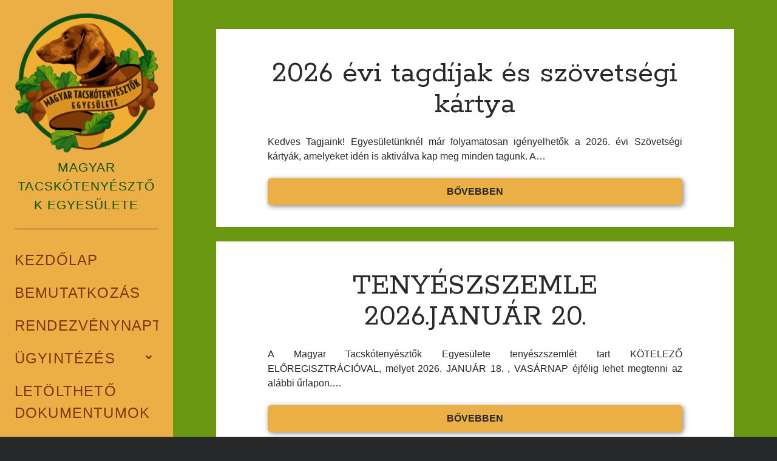

--- FILE ---
content_type: text/html; charset=UTF-8
request_url: https://magyartacsko.hu/author/aranyosieva/
body_size: 6985
content:
<!DOCTYPE html>

<html lang="hu">

<head>
	<title>Aranyosi Éva &#8211; Magyar Tacskótenyésztők Egyesülete</title>
<meta name='robots' content='max-image-preview:large' />
<meta charset="UTF-8" />
<meta name="viewport" content="width=device-width, initial-scale=1" />
<meta name="template" content="Author 1.44" />
<link rel='dns-prefetch' href='//fonts.googleapis.com' />
<link rel='dns-prefetch' href='//s.w.org' />
<link rel="alternate" type="application/rss+xml" title="Magyar Tacskótenyésztők Egyesülete &raquo; hírcsatorna" href="https://magyartacsko.hu/feed/" />
<link rel="alternate" type="application/rss+xml" title="Magyar Tacskótenyésztők Egyesülete &raquo; hozzászólás hírcsatorna" href="https://magyartacsko.hu/comments/feed/" />
<link rel="alternate" type="application/rss+xml" title="Magyar Tacskótenyésztők Egyesülete &raquo; Szerző: Aranyosi Éva hírcsatorna" href="https://magyartacsko.hu/author/aranyosieva/feed/" />
		<script type="text/javascript">
			window._wpemojiSettings = {"baseUrl":"https:\/\/s.w.org\/images\/core\/emoji\/13.1.0\/72x72\/","ext":".png","svgUrl":"https:\/\/s.w.org\/images\/core\/emoji\/13.1.0\/svg\/","svgExt":".svg","source":{"concatemoji":"https:\/\/magyartacsko.hu\/wp-includes\/js\/wp-emoji-release.min.js?ver=5.8.12"}};
			!function(e,a,t){var n,r,o,i=a.createElement("canvas"),p=i.getContext&&i.getContext("2d");function s(e,t){var a=String.fromCharCode;p.clearRect(0,0,i.width,i.height),p.fillText(a.apply(this,e),0,0);e=i.toDataURL();return p.clearRect(0,0,i.width,i.height),p.fillText(a.apply(this,t),0,0),e===i.toDataURL()}function c(e){var t=a.createElement("script");t.src=e,t.defer=t.type="text/javascript",a.getElementsByTagName("head")[0].appendChild(t)}for(o=Array("flag","emoji"),t.supports={everything:!0,everythingExceptFlag:!0},r=0;r<o.length;r++)t.supports[o[r]]=function(e){if(!p||!p.fillText)return!1;switch(p.textBaseline="top",p.font="600 32px Arial",e){case"flag":return s([127987,65039,8205,9895,65039],[127987,65039,8203,9895,65039])?!1:!s([55356,56826,55356,56819],[55356,56826,8203,55356,56819])&&!s([55356,57332,56128,56423,56128,56418,56128,56421,56128,56430,56128,56423,56128,56447],[55356,57332,8203,56128,56423,8203,56128,56418,8203,56128,56421,8203,56128,56430,8203,56128,56423,8203,56128,56447]);case"emoji":return!s([10084,65039,8205,55357,56613],[10084,65039,8203,55357,56613])}return!1}(o[r]),t.supports.everything=t.supports.everything&&t.supports[o[r]],"flag"!==o[r]&&(t.supports.everythingExceptFlag=t.supports.everythingExceptFlag&&t.supports[o[r]]);t.supports.everythingExceptFlag=t.supports.everythingExceptFlag&&!t.supports.flag,t.DOMReady=!1,t.readyCallback=function(){t.DOMReady=!0},t.supports.everything||(n=function(){t.readyCallback()},a.addEventListener?(a.addEventListener("DOMContentLoaded",n,!1),e.addEventListener("load",n,!1)):(e.attachEvent("onload",n),a.attachEvent("onreadystatechange",function(){"complete"===a.readyState&&t.readyCallback()})),(n=t.source||{}).concatemoji?c(n.concatemoji):n.wpemoji&&n.twemoji&&(c(n.twemoji),c(n.wpemoji)))}(window,document,window._wpemojiSettings);
		</script>
		<style type="text/css">
img.wp-smiley,
img.emoji {
	display: inline !important;
	border: none !important;
	box-shadow: none !important;
	height: 1em !important;
	width: 1em !important;
	margin: 0 .07em !important;
	vertical-align: -0.1em !important;
	background: none !important;
	padding: 0 !important;
}
</style>
	<link rel='stylesheet' id='wp-block-library-css'  href='https://magyartacsko.hu/wp-includes/css/dist/block-library/style.min.css?ver=5.8.12' type='text/css' media='all' />
<link rel='stylesheet' id='ct-author-google-fonts-css'  href='//fonts.googleapis.com/css?family=Rokkitt%3A400%2C700%7CLato%3A400%2C700&#038;subset=latin%2Clatin-ext&#038;display=swap&#038;ver=5.8.12' type='text/css' media='all' />
<link rel='stylesheet' id='ct-author-font-awesome-css'  href='https://magyartacsko.hu/wp-content/themes/author/assets/font-awesome/css/all.min.css?ver=5.8.12' type='text/css' media='all' />
<link rel='stylesheet' id='ct-author-style-css'  href='https://magyartacsko.hu/wp-content/themes/author/style.css?ver=5.8.12' type='text/css' media='all' />
<style id='ct-author-style-inline-css' type='text/css'>
/*
 * Készíette: Simon Nándor
 * E-mail: simon.nandor@simonszoft.hu
 * 2021.02.22
 * */

body {
	font-family: sans-serif;
}

.main {
background: #6A9911;		
}

.main-sidebar {
background: #EBAF46;		
}

.tagline {
color: #095119;
font-size: 1rem;
}

.sidebar-primary .widget a:link, .sidebar-primary .widget a:visited {
color: #7C3A09;
}

.sidebar-primary .widget a:hover {
color: #060105;
}

.site-footer .design-credit {
background: #095117;
color: #6A9911;
}

.site-footer .design-credit a:link, .site-footer .design-credit a:visited, .site-footer .design-credit a:hover, .site-footer .design-credit a:active, .site-footer .design-credit a:focus {
color: #6A9911;
}


.sidebar-primary .widget_search input[type="submit"]{
    background: #7C3A09;
}

.sidebar-primary .widget_search input[type="submit"]:hover, .sidebar-primary .widget_search input[type="submit"]:focus {
    background: #060105;
}

.more-link {
display: block;
background: #FFF1CA;
padding: 5px;
}

.post-meta {
	display: none;
}

@media screen and (max-width: 1000px){
.site-title .logo {
width:100px!important;
margin:auto;
padding:auto;
}
	.tagline {
		display:none;
	}
}

@media screen and (max-width: 800px){
.site-title .logo {
width:50px!important;
margin:auto;
padding:auto;
}
	.tagline {
		display:none;
	}
	
}

.post-content p {
	text-align: justify;
}

.menu-item a {
	font-family:"Gill Sans MT Condensed", Helvetica, Arial, sans-serif;
	text-transform: uppercase;
	color: #7d3909 !important;
	font-weight: normal;
	font-size: 1.5em;
	letter-spacing: 0.05em;
}

.tagline {
		font-family:"Gill Sans MT Condensed", Helvetica, Arial, sans-serif;
	text-transform: uppercase;
	font-weight: normal;
	font-size: 1.3em;
	letter-spacing: 0.05em;
}

.archive-header {
	display: none;
}

.home .loop-container, .category .loop-container {
	display: flex;
	flex-direction: row;
	flex-wrap: wrap;
	align-items: stretch;
	justify-content: space-around;
}

.home .loop-container .post,
.category .loop-container .post{
	width:48%;
	
}

.home .loop-container .post .post-header,
.category .loop-container .post .post-header {
	display:flex;
	flex-direction:column;
	height:6em;
	justify-content: center;
}

.home .loop-container .post .post-title,
.category .loop-container .post .post-title{
	font-size:2em;
	font-weight: bold;
	
}

.home .loop-container .post .post-content p,
.category .loop-container .post .post-content p{
	height:9em
}

.more-link {
	text-transform: uppercase;
	text-decoration: none;
	font-weight:bold;
	border-radius: 5px;
	padding:10px;
	background-color: #EBAF46;
	filter: drop-shadow(2px 2px 4px grey);
}

.sidebar-primary .widget-title {
	color: #095119;
	font-family:"Gill Sans MT Condensed", Helvetica, Arial, sans-serif;
	text-transform: uppercase;
	font-weight: normal;
	font-size: 1.3em;
	letter-spacing: 0.05em;
}

.widget li {
		font-family:"Gill Sans MT Condensed", Helvetica, Arial, sans-serif;
	color: #7d3909 !important;
	font-weight: normal;
	font-size:1.3em;
}

.search-submit {
	text-transform:uppercase;
	border-radius: 5px !important;
	filter: drop-shadow(2px 2px 4px grey);
}

.pagination .prev, .pagination .next {
	text-transform: uppercase;
	font-weight: bold;
	text-decoration: none;
}

.pagination .page-numbers.current {
	font-weight:bold;
}

.current_page_item a {
	font-weight:900 !important;
}

.toggle-dropdown {
	border:0;
	color: #7d3909;
}

.main-sidebar {
	padding-top:1em;
}

@media (min-width: 71.875em){
	.main {
			width: 77.77%;
			padding: 3em 5.555% 3em 5.555% ;
	}
}

.toggle-dropdown {
	margin-top:0.6em
}

td {
	line-height:1.2em;
}
</style>
<script type='text/javascript' src='https://magyartacsko.hu/wp-includes/js/jquery/jquery.min.js?ver=3.6.0' id='jquery-core-js'></script>
<script type='text/javascript' src='https://magyartacsko.hu/wp-includes/js/jquery/jquery-migrate.min.js?ver=3.3.2' id='jquery-migrate-js'></script>
<!--[if IE 8]>
<script type='text/javascript' src='https://magyartacsko.hu/wp-content/themes/author/js/build/html5shiv.min.js?ver=5.8.12' id='ct-author-html5-shiv-js'></script>
<![endif]-->
<link rel="https://api.w.org/" href="https://magyartacsko.hu/wp-json/" /><link rel="alternate" type="application/json" href="https://magyartacsko.hu/wp-json/wp/v2/users/2" /><link rel="EditURI" type="application/rsd+xml" title="RSD" href="https://magyartacsko.hu/xmlrpc.php?rsd" />
<link rel="wlwmanifest" type="application/wlwmanifest+xml" href="https://magyartacsko.hu/wp-includes/wlwmanifest.xml" /> 
<meta name="generator" content="WordPress 5.8.12" />
<link rel="icon" href="https://magyartacsko.hu/wp-content/uploads/2021/02/cropped-magyatacsko_logo_512-32x32.jpg" sizes="32x32" />
<link rel="icon" href="https://magyartacsko.hu/wp-content/uploads/2021/02/cropped-magyatacsko_logo_512-192x192.jpg" sizes="192x192" />
<link rel="apple-touch-icon" href="https://magyartacsko.hu/wp-content/uploads/2021/02/cropped-magyatacsko_logo_512-180x180.jpg" />
<meta name="msapplication-TileImage" content="https://magyartacsko.hu/wp-content/uploads/2021/02/cropped-magyatacsko_logo_512-270x270.jpg" />
		<style type="text/css" id="wp-custom-css">
			/*
 * Készíette: Simon Nándor
 * E-mail: simon.nandor@simonszoft.hu
 * 2021.02.22
 * */

body {
	font-family: sans-serif;
}

.main {
background: #6A9911;		
}

.main-sidebar {
background: #EBAF46;		
}

.tagline {
color: #095119;
font-size: 1rem;
}

.sidebar-primary .widget a:link, .sidebar-primary .widget a:visited {
color: #7C3A09;
}

.sidebar-primary .widget a:hover {
color: #060105;
}

.site-footer .design-credit {
background: #095117;
color: #6A9911;
}

.site-footer .design-credit a:link, .site-footer .design-credit a:visited, .site-footer .design-credit a:hover, .site-footer .design-credit a:active, .site-footer .design-credit a:focus {
color: #6A9911;
}


.sidebar-primary .widget_search input[type="submit"]{
    background: #7C3A09;
}

.sidebar-primary .widget_search input[type="submit"]:hover, .sidebar-primary .widget_search input[type="submit"]:focus {
    background: #060105;
}

.more-link {
display: block;
background: #FFF1CA;
padding: 5px;
}

.post-meta {
	display: none;
}

@media screen and (max-width: 1000px){
.site-title .logo {
width:100px!important;
margin:auto;
padding:auto;
}
	.tagline {
		display:none;
	}
}

@media screen and (max-width: 800px){
.site-title .logo {
width:50px!important;
margin:auto;
padding:auto;
}
	.tagline {
		display:none;
	}
	
}

.post-content p {
	text-align: justify;
}

.menu-item a {
	font-family:"Gill Sans MT Condensed", Helvetica, Arial, sans-serif;
	text-transform: uppercase;
	color: #7d3909 !important;
	font-weight: normal;
	font-size: 1.5em;
	letter-spacing: 0.05em;
}

.tagline {
		font-family:"Gill Sans MT Condensed", Helvetica, Arial, sans-serif;
	text-transform: uppercase;
	font-weight: normal;
	font-size: 1.3em;
	letter-spacing: 0.05em;
}

.archive-header {
	display: none;
}

.home .loop-container, .category .loop-container {
	display: flex;
	flex-direction: row;
	flex-wrap: wrap;
	align-items: stretch;
	justify-content: space-around;
}

.home .loop-container .post,
.category .loop-container .post{
	width:48%;
	
}

.home .loop-container .post .post-header,
.category .loop-container .post .post-header {
	display:flex;
	flex-direction:column;
	height:6em;
	justify-content: center;
}

.home .loop-container .post .post-title,
.category .loop-container .post .post-title{
	font-size:2em;
	font-weight: bold;
	
}

.home .loop-container .post .post-content p,
.category .loop-container .post .post-content p{
	height:9em
}

.more-link {
	text-transform: uppercase;
	text-decoration: none;
	font-weight:bold;
	border-radius: 5px;
	padding:10px;
	background-color: #EBAF46;
	filter: drop-shadow(2px 2px 4px grey);
}

.sidebar-primary .widget-title {
	color: #095119;
	font-family:"Gill Sans MT Condensed", Helvetica, Arial, sans-serif;
	text-transform: uppercase;
	font-weight: normal;
	font-size: 1.3em;
	letter-spacing: 0.05em;
}

.widget li {
		font-family:"Gill Sans MT Condensed", Helvetica, Arial, sans-serif;
	color: #7d3909 !important;
	font-weight: normal;
	font-size:1.3em;
}

.search-submit {
	text-transform:uppercase;
	border-radius: 5px !important;
	filter: drop-shadow(2px 2px 4px grey);
}

.pagination .prev, .pagination .next {
	text-transform: uppercase;
	font-weight: bold;
	text-decoration: none;
}

.pagination .page-numbers.current {
	font-weight:bold;
}

.current_page_item a {
	font-weight:900 !important;
}

.toggle-dropdown {
	border:0;
	color: #7d3909;
}

.main-sidebar {
	padding-top:1em;
}

@media (min-width: 71.875em){
	.main {
			width: 77.77%;
			padding: 3em 5.555% 3em 5.555% ;
	}
}

.toggle-dropdown {
	margin-top:0.6em
}

td {
	line-height:1.2em;
}		</style>
		</head>

<body id="author" class="archive author author-aranyosieva author-2">
			<a class="skip-content" href="#main">Skip to content</a>
		<div id="overflow-container" class="overflow-container">
			<div class="max-width">
				<div id="main-sidebar" class="main-sidebar">
																<header class="site-header" id="site-header" role="banner">
							<div id="title-container" class="title-container">
																<div class="container">
									<div id='site-title' class='site-title'><a href='https://magyartacsko.hu'><span class='screen-reader-text'>Magyar Tacskótenyésztők Egyesülete</span><img class='logo' src='https://magyartacsko.hu/wp-content/uploads/2021/02/magyatacsko_logo.png' alt='Magyar Tacskótenyésztők Egyesülete' /></a></div>									<p class="tagline">Magyar Tacskótenyésztők Egyesülete</p>								</div>
							</div>
							<button id="toggle-navigation" class="toggle-navigation" aria-expanded="false">
								<span class="screen-reader-text">open primary menu</span>
								<i class="fas fa-bars"></i>
							</button>
														<div id="menu-primary" class="menu-container menu-primary" role="navigation">
	<nav class="menu"><ul id="menu-primary-items" class="menu-primary-items"><li id="menu-item-50" class="menu-item menu-item-type-custom menu-item-object-custom menu-item-home menu-item-50"><a href="https://magyartacsko.hu/">Kezdőlap</a></li>
<li id="menu-item-53" class="menu-item menu-item-type-post_type menu-item-object-page menu-item-53"><a href="https://magyartacsko.hu/bemutatkozas/">Bemutatkozás</a></li>
<li id="menu-item-89" class="menu-item menu-item-type-post_type menu-item-object-page menu-item-89"><a href="https://magyartacsko.hu/rendezvenynaptar/">Rendezvénynaptár</a></li>
<li id="menu-item-98" class="menu-item menu-item-type-post_type menu-item-object-page menu-item-has-children menu-item-98"><a href="https://magyartacsko.hu/tagfelvetel-menete/">Ügyintézés</a><button class="toggle-dropdown" aria-expanded="false"><span class="screen-reader-text">open child menu</span></button>
<ul class="sub-menu">
	<li id="menu-item-758" class="menu-item menu-item-type-post_type menu-item-object-page menu-item-758"><a href="https://magyartacsko.hu/tagfelvetel-menete/">Tagsági díj, tagfelvétel menete</a></li>
	<li id="menu-item-260" class="menu-item menu-item-type-post_type menu-item-object-page menu-item-260"><a href="https://magyartacsko.hu/tulajdonjog-atiras-menete/">Tulajdonjog átírás menete</a></li>
	<li id="menu-item-102" class="menu-item menu-item-type-post_type menu-item-object-page menu-item-102"><a href="https://magyartacsko.hu/torzskonyvezes-menete/">Törzskönyvezés menete</a></li>
	<li id="menu-item-233" class="menu-item menu-item-type-post_type menu-item-object-page menu-item-233"><a href="https://magyartacsko.hu/arlista/">Árlista</a></li>
</ul>
</li>
<li id="menu-item-106" class="menu-item menu-item-type-post_type menu-item-object-page menu-item-106"><a href="https://magyartacsko.hu/letoltheto-dokumentumok/">Letölthető dokumentumok</a></li>
<li id="menu-item-94" class="menu-item menu-item-type-post_type menu-item-object-page menu-item-has-children menu-item-94"><a href="https://magyartacsko.hu/tacsko-standard/">Szabályzatok</a><button class="toggle-dropdown" aria-expanded="false"><span class="screen-reader-text">open child menu</span></button>
<ul class="sub-menu">
	<li id="menu-item-759" class="menu-item menu-item-type-post_type menu-item-object-page menu-item-759"><a href="https://magyartacsko.hu/tacsko-standard/">Tacskó standard</a></li>
	<li id="menu-item-240" class="menu-item menu-item-type-post_type menu-item-object-page menu-item-240"><a href="https://magyartacsko.hu/tenyesztesi-szabalyzat/">Tenyésztési szabályzat</a></li>
	<li id="menu-item-199" class="menu-item menu-item-type-post_type menu-item-object-page menu-item-199"><a href="https://magyartacsko.hu/munkavizsga-szabalyzat/">Munkavizsga szabályzat</a></li>
</ul>
</li>
<li id="menu-item-650" class="menu-item menu-item-type-taxonomy menu-item-object-category menu-item-650"><a href="https://magyartacsko.hu/category/tenyesztesi-csoport/">Tenyésztési csoport</a></li>
<li id="menu-item-1035" class="menu-item menu-item-type-post_type menu-item-object-page menu-item-1035"><a href="https://magyartacsko.hu/pontverseny/">&#8220;Dakszli Sztár &#8220;</a></li>
<li id="menu-item-418" class="menu-item menu-item-type-post_type menu-item-object-page menu-item-418"><a href="https://magyartacsko.hu/rendezvenyeink/">Galéria</a></li>
<li id="menu-item-365" class="menu-item menu-item-type-post_type menu-item-object-page menu-item-365"><a href="https://magyartacsko.hu/mediamegjelenesek/">Médiamegjelenések</a></li>
<li id="menu-item-1033" class="menu-item menu-item-type-post_type menu-item-object-page menu-item-1033"><a href="https://magyartacsko.hu/pontverseny/">&#8220;Dakszli Sztár &#8220;</a></li>
<li id="menu-item-52" class="menu-item menu-item-type-post_type menu-item-object-page menu-item-52"><a href="https://magyartacsko.hu/kapcsolat/">Kapcsolat</a></li>
<li id="menu-item-1079" class="menu-item menu-item-type-post_type menu-item-object-page menu-item-1079"><a href="https://magyartacsko.hu/kozgyules/">Közgyűlés</a></li>
<li id="menu-item-1332" class="menu-item menu-item-type-post_type menu-item-object-page menu-item-1332"><a href="https://magyartacsko.hu/mtte-alapszabaly/">MTTE alapszabály</a></li>
<li id="menu-item-1620" class="menu-item menu-item-type-post_type menu-item-object-page menu-item-1620"><a href="https://magyartacsko.hu/beszamolok/">BESZÁMOLÓK</a></li>
</ul></nav></div>						</header>
																<aside class="sidebar sidebar-primary" id="sidebar-primary" role="complementary">
		<h1 class="screen-reader-text">Sidebar</h1>
		<section id="search-2" class="widget widget_search"><h2 class="widget-title">Keresés</h2><div class='search-form-container'>
	<form role="search" method="get" class="search-form" action="https://magyartacsko.hu/">
		<label class="screen-reader-text" for="search-field">Search</label>
		<input id="search-field" type="search" class="search-field" value="" name="s"
		       title="Search for:"/>
		<input type="submit" class="search-submit" value='Keresés'/>
	</form>
</div></section>
		<section id="recent-posts-2" class="widget widget_recent_entries">
		<h2 class="widget-title">Legutóbbi bejegyzések</h2>
		<ul>
											<li>
					<a href="https://magyartacsko.hu/egyeb/2026-evi-tagdijak-es-szovetsegi-kartya/1676/">2026 évi tagdíjak és szövetségi kártya</a>
									</li>
											<li>
					<a href="https://magyartacsko.hu/egyeb/tenyeszszemle-2026-januar-20/1673/">TENYÉSZSZEMLE 2026.JANUÁR 20.</a>
									</li>
											<li>
					<a href="https://magyartacsko.hu/egyeb/wut-world-show-and-special-dachshund-show-2026/1668/">WUT World Show and Special Dachshund Show 2026</a>
									</li>
											<li>
					<a href="https://magyartacsko.hu/egyeb/2026-ban-is-mtte-mappa-a-szarmazasi-lap-melle/1663/">2026-ban is MTTE mappa a származási lap mellé !</a>
									</li>
											<li>
					<a href="https://magyartacsko.hu/egyeb/tisztujito-kozgyules/1655/">Tisztújító közgyűlés</a>
									</li>
					</ul>

		</section><section id="categories-2" class="widget widget_categories"><h2 class="widget-title">Kategóriák</h2>
			<ul>
					<li class="cat-item cat-item-1"><a href="https://magyartacsko.hu/category/egyeb/">Egyebek</a>
</li>
	<li class="cat-item cat-item-7"><a href="https://magyartacsko.hu/category/tenyesztesi-csoport/">Tenyésztési csoport</a>
</li>
			</ul>

			</section><section id="archives-2" class="widget widget_archive"><h2 class="widget-title">Archívum</h2>
			<ul>
					<li><a href='https://magyartacsko.hu/date/2026/01/'>2026 január</a></li>
	<li><a href='https://magyartacsko.hu/date/2025/12/'>2025 december</a></li>
	<li><a href='https://magyartacsko.hu/date/2025/11/'>2025 november</a></li>
	<li><a href='https://magyartacsko.hu/date/2025/10/'>2025 október</a></li>
	<li><a href='https://magyartacsko.hu/date/2025/09/'>2025 szeptember</a></li>
	<li><a href='https://magyartacsko.hu/date/2025/08/'>2025 augusztus</a></li>
	<li><a href='https://magyartacsko.hu/date/2025/07/'>2025 július</a></li>
	<li><a href='https://magyartacsko.hu/date/2025/06/'>2025 június</a></li>
	<li><a href='https://magyartacsko.hu/date/2025/04/'>2025 április</a></li>
	<li><a href='https://magyartacsko.hu/date/2025/02/'>2025 február</a></li>
	<li><a href='https://magyartacsko.hu/date/2025/01/'>2025 január</a></li>
	<li><a href='https://magyartacsko.hu/date/2024/08/'>2024 augusztus</a></li>
	<li><a href='https://magyartacsko.hu/date/2024/06/'>2024 június</a></li>
	<li><a href='https://magyartacsko.hu/date/2024/03/'>2024 március</a></li>
	<li><a href='https://magyartacsko.hu/date/2024/02/'>2024 február</a></li>
	<li><a href='https://magyartacsko.hu/date/2024/01/'>2024 január</a></li>
	<li><a href='https://magyartacsko.hu/date/2023/09/'>2023 szeptember</a></li>
	<li><a href='https://magyartacsko.hu/date/2023/07/'>2023 július</a></li>
	<li><a href='https://magyartacsko.hu/date/2023/06/'>2023 június</a></li>
	<li><a href='https://magyartacsko.hu/date/2023/03/'>2023 március</a></li>
	<li><a href='https://magyartacsko.hu/date/2023/02/'>2023 február</a></li>
	<li><a href='https://magyartacsko.hu/date/2023/01/'>2023 január</a></li>
	<li><a href='https://magyartacsko.hu/date/2022/11/'>2022 november</a></li>
	<li><a href='https://magyartacsko.hu/date/2022/10/'>2022 október</a></li>
	<li><a href='https://magyartacsko.hu/date/2022/09/'>2022 szeptember</a></li>
	<li><a href='https://magyartacsko.hu/date/2022/08/'>2022 augusztus</a></li>
	<li><a href='https://magyartacsko.hu/date/2022/07/'>2022 július</a></li>
	<li><a href='https://magyartacsko.hu/date/2022/06/'>2022 június</a></li>
	<li><a href='https://magyartacsko.hu/date/2022/02/'>2022 február</a></li>
	<li><a href='https://magyartacsko.hu/date/2021/12/'>2021 december</a></li>
	<li><a href='https://magyartacsko.hu/date/2021/11/'>2021 november</a></li>
	<li><a href='https://magyartacsko.hu/date/2021/10/'>2021 október</a></li>
	<li><a href='https://magyartacsko.hu/date/2021/09/'>2021 szeptember</a></li>
	<li><a href='https://magyartacsko.hu/date/2021/08/'>2021 augusztus</a></li>
			</ul>

			</section>	</aside>
									</div>
								<section id="main" class="main" role="main">
					
<div class='archive-header'>
	<i class="fas fa-user" aria-hidden="true"></i>
	<h1>
		Szerző: <span>Aranyosi Éva</span>	</h1>
	</div>	<div id="loop-container" class="loop-container">
		<div class="post-1676 post type-post status-publish format-standard hentry category-egyeb entry">
			<article>
		<div class='post-header'>
			<h2 class='post-title'>
				<a href="https://magyartacsko.hu/egyeb/2026-evi-tagdijak-es-szovetsegi-kartya/1676/">2026 évi tagdíjak és szövetségi kártya</a>
			</h2>
			<span class="post-meta">
		Published by <a href='https://magyartacsko.hu/author/aranyosieva/'>Aranyosi Éva</a> on <a href='https://magyartacsko.hu/date/2026/01/'>2026.01.04.</a></span>		</div>
		<div class="post-content">
			<p>Kedves Tagjaink! Egyesületünknél már folyamatosan igényelhetők a 2026. évi Szövetségi kártyák, amelyeket idén is aktiválva kap meg minden tagunk. A&#8230;</p>
<div class="more-link-wrapper"><a class="more-link" href="https://magyartacsko.hu/egyeb/2026-evi-tagdijak-es-szovetsegi-kartya/1676/">Bővebben<span class="screen-reader-text">2026 évi tagdíjak és szövetségi kártya</span></a></div>
					</div>
	</article>
	</div><div class="post-1673 post type-post status-publish format-standard hentry category-egyeb entry">
			<article>
		<div class='post-header'>
			<h2 class='post-title'>
				<a href="https://magyartacsko.hu/egyeb/tenyeszszemle-2026-januar-20/1673/">TENYÉSZSZEMLE 2026.JANUÁR 20.</a>
			</h2>
			<span class="post-meta">
		Published by <a href='https://magyartacsko.hu/author/aranyosieva/'>Aranyosi Éva</a> on <a href='https://magyartacsko.hu/date/2025/12/'>2025.12.26.</a></span>		</div>
		<div class="post-content">
			<p>A Magyar Tacskótenyésztők Egyesülete tenyészszemlét tart KÖTELEZŐ ELŐREGISZTRÁCIÓVAL, melyet 2026. JANUÁR 18. , VASÁRNAP éjfélig lehet megtenni az alábbi űrlapon.&#8230;</p>
<div class="more-link-wrapper"><a class="more-link" href="https://magyartacsko.hu/egyeb/tenyeszszemle-2026-januar-20/1673/">Bővebben<span class="screen-reader-text">TENYÉSZSZEMLE 2026.JANUÁR 20.</span></a></div>
					</div>
	</article>
	</div><div class="post-1668 post type-post status-publish format-standard hentry category-egyeb entry">
			<article>
		<div class='post-header'>
			<h2 class='post-title'>
				<a href="https://magyartacsko.hu/egyeb/wut-world-show-and-special-dachshund-show-2026/1668/">WUT World Show and Special Dachshund Show 2026</a>
			</h2>
			<span class="post-meta">
		Published by <a href='https://magyartacsko.hu/author/aranyosieva/'>Aranyosi Éva</a> on <a href='https://magyartacsko.hu/date/2025/12/'>2025.12.08.</a></span>		</div>
		<div class="post-content">
			<p>Szeretettel várunk minden tacskó tartót, tenyésztőt, rajongót Budapestre! BÍRÓLISTA WUT World Dog Show:&nbsp;https://www.winterdogshow.hu/index.php?link=wut2026&amp;m=724 BÍRÓLISTA Dachshund Special Dog Show:&nbsp;https://www.winterdogshow.hu/index.php&#8230; Február 07-&#8230;</p>
<div class="more-link-wrapper"><a class="more-link" href="https://magyartacsko.hu/egyeb/wut-world-show-and-special-dachshund-show-2026/1668/">Bővebben<span class="screen-reader-text">WUT World Show and Special Dachshund Show 2026</span></a></div>
					</div>
	</article>
	</div><div class="post-1663 post type-post status-publish format-standard hentry category-egyeb entry">
			<article>
		<div class='post-header'>
			<h2 class='post-title'>
				<a href="https://magyartacsko.hu/egyeb/2026-ban-is-mtte-mappa-a-szarmazasi-lap-melle/1663/">2026-ban is MTTE mappa a származási lap mellé !</a>
			</h2>
			<span class="post-meta">
		Published by <a href='https://magyartacsko.hu/author/aranyosieva/'>Aranyosi Éva</a> on <a href='https://magyartacsko.hu/date/2025/12/'>2025.12.04.</a></span>		</div>
		<div class="post-content">
			<p>Köszönetet minden tenyésztőnek, akik egyesületünket választották a náluk született tacskó kiskutyák törzskönyveztetéséhez. Az egyesületnél törzskönyvezett kiskutyák továbbra is ilyen mappában&#8230;</p>
<div class="more-link-wrapper"><a class="more-link" href="https://magyartacsko.hu/egyeb/2026-ban-is-mtte-mappa-a-szarmazasi-lap-melle/1663/">Bővebben<span class="screen-reader-text">2026-ban is MTTE mappa a származási lap mellé !</span></a></div>
					</div>
	</article>
	</div><div class="post-1655 post type-post status-publish format-standard hentry category-egyeb entry">
			<article>
		<div class='post-header'>
			<h2 class='post-title'>
				<a href="https://magyartacsko.hu/egyeb/tisztujito-kozgyules/1655/">Tisztújító közgyűlés</a>
			</h2>
			<span class="post-meta">
		Published by <a href='https://magyartacsko.hu/author/aranyosieva/'>Aranyosi Éva</a> on <a href='https://magyartacsko.hu/date/2025/11/'>2025.11.17.</a></span>		</div>
		<div class="post-content">
			<p>A Magyar Tacskótenyésztők Egyesülete megtartotta tisztújító közgyűlését.A megjelent tagság egyhangú szavazata alapján az egyesület vezetősége az alábbiak szerint alakult a&#8230;</p>
<div class="more-link-wrapper"><a class="more-link" href="https://magyartacsko.hu/egyeb/tisztujito-kozgyules/1655/">Bővebben<span class="screen-reader-text">Tisztújító közgyűlés</span></a></div>
					</div>
	</article>
	</div><div class="post-1652 post type-post status-publish format-standard hentry category-egyeb entry">
			<article>
		<div class='post-header'>
			<h2 class='post-title'>
				<a href="https://magyartacsko.hu/egyeb/novemberi-tenyeszszemlek/1652/">NOVEMBERI TENYÉSZSZEMLÉK</a>
			</h2>
			<span class="post-meta">
		Published by <a href='https://magyartacsko.hu/author/aranyosieva/'>Aranyosi Éva</a> on <a href='https://magyartacsko.hu/date/2025/11/'>2025.11.03.</a></span>		</div>
		<div class="post-content">
			<p>A Magyar Tacskótenyésztők Egyesülete tenyészszemlét tart NOVEMBER 22-ÉN ARLÓN, KÖTELEZŐ ELŐREGISZTRÁCIÓVAL, melyet 2025. november 19. SZERDA  éjfélig lehet megtenni az&#8230;</p>
<div class="more-link-wrapper"><a class="more-link" href="https://magyartacsko.hu/egyeb/novemberi-tenyeszszemlek/1652/">Bővebben<span class="screen-reader-text">NOVEMBERI TENYÉSZSZEMLÉK</span></a></div>
					</div>
	</article>
	</div><div class="post-1641 post type-post status-publish format-standard hentry category-egyeb entry">
			<article>
		<div class='post-header'>
			<h2 class='post-title'>
				<a href="https://magyartacsko.hu/egyeb/suvadas-kupa/1641/">SUVADÁS KUPA</a>
			</h2>
			<span class="post-meta">
		Published by <a href='https://magyartacsko.hu/author/aranyosieva/'>Aranyosi Éva</a> on <a href='https://magyartacsko.hu/date/2025/10/'>2025.10.28.</a></span>		</div>
		<div class="post-content">
			<p>MEGNYÍLT AZ ONLINE NEVEZÉS https://nevezes.dogshow.hu/dogshow-803 A bírálatok délelőtt 10 órakor kezdődnek ! A BEST IN SHOW MINDEN programpontja INGYENES! Ne&#8230;</p>
<div class="more-link-wrapper"><a class="more-link" href="https://magyartacsko.hu/egyeb/suvadas-kupa/1641/">Bővebben<span class="screen-reader-text">SUVADÁS KUPA</span></a></div>
					</div>
	</article>
	</div><div class="post-1634 post type-post status-publish format-standard hentry category-egyeb entry">
			<article>
		<div class='post-header'>
			<h2 class='post-title'>
				<a href="https://magyartacsko.hu/egyeb/oktober-15-tenyeszszemle-budapest/1634/">Október 15. TENYÉSZSZEMLE-BUDAPEST</a>
			</h2>
			<span class="post-meta">
		Published by <a href='https://magyartacsko.hu/author/aranyosieva/'>Aranyosi Éva</a> on <a href='https://magyartacsko.hu/date/2025/10/'>2025.10.08.</a></span>		</div>
		<div class="post-content">
			<p>A Magyar Tacskótenyésztők Egyesülete tenyészszemlét tart KÖTELEZŐ ELŐREGISZTRÁCIÓVAL, melyet 2025. október 13. , hétfő éjfélig lehet megtenni az alábbi űrlapon.&#8230;</p>
<div class="more-link-wrapper"><a class="more-link" href="https://magyartacsko.hu/egyeb/oktober-15-tenyeszszemle-budapest/1634/">Bővebben<span class="screen-reader-text">Október 15. TENYÉSZSZEMLE-BUDAPEST</span></a></div>
					</div>
	</article>
	</div><div class="post-1616 post type-post status-publish format-standard hentry category-egyeb entry">
			<article>
		<div class='post-header'>
			<h2 class='post-title'>
				<a href="https://magyartacsko.hu/egyeb/biroi-kiseret-nelkuli-vercsapa-munkavizsga/1616/">Bírói kíséret nélküli vércsapa munkavizsga</a>
			</h2>
			<span class="post-meta">
		Published by <a href='https://magyartacsko.hu/author/aranyosieva/'>Aranyosi Éva</a> on <a href='https://magyartacsko.hu/date/2025/09/'>2025.09.05.</a></span>		</div>
		<div class="post-content">
			<p>A Magyar Tacskótenyésztők Egyesülete 2025. október 24-én , pénteken 12órától bírói kíséret nélküli vércsapa munkavizsgát ( 600 méter lépéshossz )&#8230;</p>
<div class="more-link-wrapper"><a class="more-link" href="https://magyartacsko.hu/egyeb/biroi-kiseret-nelkuli-vercsapa-munkavizsga/1616/">Bővebben<span class="screen-reader-text">Bírói kíséret nélküli vércsapa munkavizsga</span></a></div>
					</div>
	</article>
	</div><div class="post-1611 post type-post status-publish format-standard hentry category-egyeb entry">
			<article>
		<div class='post-header'>
			<h2 class='post-title'>
				<a href="https://magyartacsko.hu/egyeb/tenyeszszemle-budapest-augusztus-13/1611/">Tenyészszemle KOMÁROM OKTÓBER 04.</a>
			</h2>
			<span class="post-meta">
		Published by <a href='https://magyartacsko.hu/author/aranyosieva/'>Aranyosi Éva</a> on <a href='https://magyartacsko.hu/date/2025/08/'>2025.08.04.</a></span>		</div>
		<div class="post-content">
			<p>A Magyar Tacskótenyésztők Egyesülete tenyészszemlét tart KÖTELEZŐ ELŐREGISZTRÁCIÓVAL, melyet 2025.október 01. , szerda éjfélig lehet megtenni az alábbi űrlapon. https://forms.gle/WZJmw3LRGDFtYGwAA&#8230;</p>
<div class="more-link-wrapper"><a class="more-link" href="https://magyartacsko.hu/egyeb/tenyeszszemle-budapest-augusztus-13/1611/">Bővebben<span class="screen-reader-text">Tenyészszemle KOMÁROM OKTÓBER 04.</span></a></div>
					</div>
	</article>
	</div>	</div>

	<nav class="navigation pagination" role="navigation" aria-label="Bejegyzések">
		<h2 class="screen-reader-text">Bejegyzés navigáció</h2>
		<div class="nav-links"><span aria-current="page" class="page-numbers current">1</span>
<a class="page-numbers" href="https://magyartacsko.hu/author/aranyosieva/page/2/">2</a>
<span class="page-numbers dots">&hellip;</span>
<a class="page-numbers" href="https://magyartacsko.hu/author/aranyosieva/page/7/">7</a>
<a class="next page-numbers" href="https://magyartacsko.hu/author/aranyosieva/page/2/">Következő oldal</a></div>
	</nav></section><!-- .main -->
    <footer class="site-footer" role="contentinfo">
            </footer>
</div><!-- .max-width -->
</div><!-- .overflow-container -->
<button id="scroll-to-top" class="scroll-to-top"><span class="screen-reader-text">Scroll to the top</span><i class="fas fa-arrow-up"></i></button><script type='text/javascript' id='ct-author-js-js-extra'>
/* <![CDATA[ */
var ct_author_objectL10n = {"openPrimaryMenu":"open primary menu","closePrimaryMenu":"close primary menu","openChildMenu":"open child menu","closeChildMenu":"close child menu"};
/* ]]> */
</script>
<script type='text/javascript' src='https://magyartacsko.hu/wp-content/themes/author/js/build/production.min.js?ver=5.8.12' id='ct-author-js-js'></script>
<!--[if IE 8]>
<script type='text/javascript' src='https://magyartacsko.hu/wp-content/themes/author/js/build/respond.min.js?ver=5.8.12' id='ct-author-respond-js'></script>
<![endif]-->
<script type='text/javascript' src='https://magyartacsko.hu/wp-includes/js/wp-embed.min.js?ver=5.8.12' id='wp-embed-js'></script>
</body>
</html>